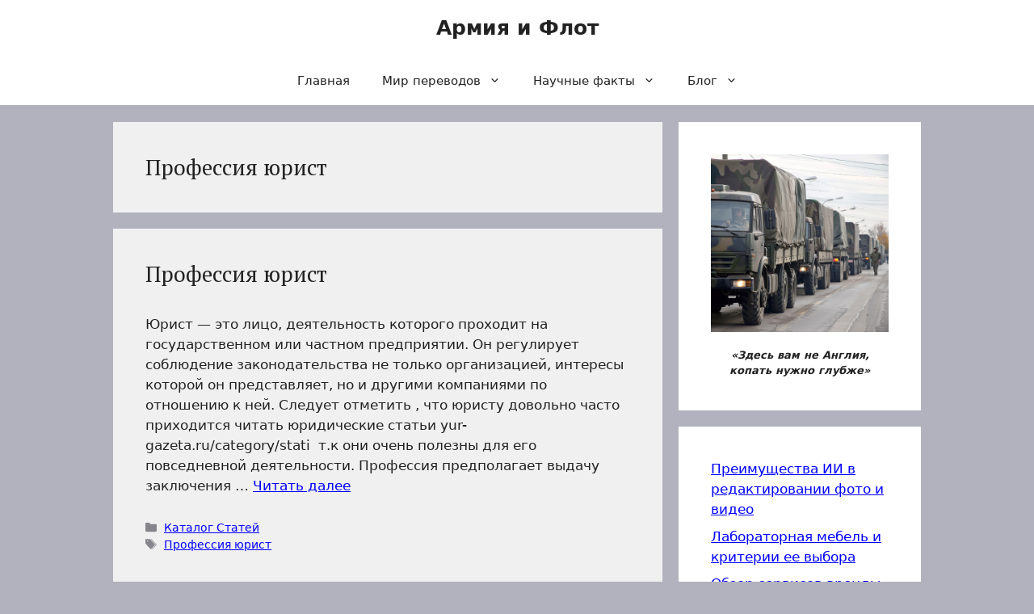

--- FILE ---
content_type: text/html; charset=UTF-8
request_url: https://dom.tula.su/tag/professiya-yurist/
body_size: 15359
content:
<!DOCTYPE html>
<html lang="ru-RU">
<head>
	<meta charset="UTF-8">
	<meta name='robots' content='noindex, follow' />
<meta name="viewport" content="width=device-width, initial-scale=1">
	<!-- This site is optimized with the Yoast SEO plugin v26.7 - https://yoast.com/wordpress/plugins/seo/ -->
	<title>Архивы Профессия юрист &#8212; Армия и Флот</title>
	<meta property="og:locale" content="ru_RU" />
	<meta property="og:type" content="article" />
	<meta property="og:title" content="Архивы Профессия юрист &#8212; Армия и Флот" />
	<meta property="og:url" content="https://dom.tula.su/tag/professiya-yurist/" />
	<meta property="og:site_name" content="Армия и Флот" />
	<meta name="twitter:card" content="summary_large_image" />
	<meta name="twitter:site" content="@putin_ww" />
	<script type="application/ld+json" class="yoast-schema-graph">{"@context":"https://schema.org","@graph":[{"@type":"CollectionPage","@id":"https://dom.tula.su/tag/professiya-yurist/","url":"https://dom.tula.su/tag/professiya-yurist/","name":"Архивы Профессия юрист &#8212; Армия и Флот","isPartOf":{"@id":"https://dom.tula.su/#website"},"breadcrumb":{"@id":"https://dom.tula.su/tag/professiya-yurist/#breadcrumb"},"inLanguage":"ru-RU"},{"@type":"BreadcrumbList","@id":"https://dom.tula.su/tag/professiya-yurist/#breadcrumb","itemListElement":[{"@type":"ListItem","position":1,"name":"Главная страница","item":"https://dom.tula.su/"},{"@type":"ListItem","position":2,"name":"Профессия юрист"}]},{"@type":"WebSite","@id":"https://dom.tula.su/#website","url":"https://dom.tula.su/","name":"Армия и Флот","description":"Военное обозрение","potentialAction":[{"@type":"SearchAction","target":{"@type":"EntryPoint","urlTemplate":"https://dom.tula.su/?s={search_term_string}"},"query-input":{"@type":"PropertyValueSpecification","valueRequired":true,"valueName":"search_term_string"}}],"inLanguage":"ru-RU"}]}</script>
	<!-- / Yoast SEO plugin. -->


<link href='https://fonts.gstatic.com' crossorigin rel='preconnect' />
<link href='https://fonts.googleapis.com' crossorigin rel='preconnect' />
<link rel="alternate" type="application/rss+xml" title="Армия и Флот &raquo; Лента" href="https://dom.tula.su/feed/" />
<link rel="alternate" type="application/rss+xml" title="Армия и Флот &raquo; Лента комментариев" href="https://dom.tula.su/comments/feed/" />
<link rel="alternate" type="application/rss+xml" title="Армия и Флот &raquo; Лента метки Профессия юрист" href="https://dom.tula.su/tag/professiya-yurist/feed/" />
<style id='wp-img-auto-sizes-contain-inline-css'>
img:is([sizes=auto i],[sizes^="auto," i]){contain-intrinsic-size:3000px 1500px}
/*# sourceURL=wp-img-auto-sizes-contain-inline-css */
</style>
<style id='wp-emoji-styles-inline-css'>

	img.wp-smiley, img.emoji {
		display: inline !important;
		border: none !important;
		box-shadow: none !important;
		height: 1em !important;
		width: 1em !important;
		margin: 0 0.07em !important;
		vertical-align: -0.1em !important;
		background: none !important;
		padding: 0 !important;
	}
/*# sourceURL=wp-emoji-styles-inline-css */
</style>
<style id='wp-block-library-inline-css'>
:root{--wp-block-synced-color:#7a00df;--wp-block-synced-color--rgb:122,0,223;--wp-bound-block-color:var(--wp-block-synced-color);--wp-editor-canvas-background:#ddd;--wp-admin-theme-color:#007cba;--wp-admin-theme-color--rgb:0,124,186;--wp-admin-theme-color-darker-10:#006ba1;--wp-admin-theme-color-darker-10--rgb:0,107,160.5;--wp-admin-theme-color-darker-20:#005a87;--wp-admin-theme-color-darker-20--rgb:0,90,135;--wp-admin-border-width-focus:2px}@media (min-resolution:192dpi){:root{--wp-admin-border-width-focus:1.5px}}.wp-element-button{cursor:pointer}:root .has-very-light-gray-background-color{background-color:#eee}:root .has-very-dark-gray-background-color{background-color:#313131}:root .has-very-light-gray-color{color:#eee}:root .has-very-dark-gray-color{color:#313131}:root .has-vivid-green-cyan-to-vivid-cyan-blue-gradient-background{background:linear-gradient(135deg,#00d084,#0693e3)}:root .has-purple-crush-gradient-background{background:linear-gradient(135deg,#34e2e4,#4721fb 50%,#ab1dfe)}:root .has-hazy-dawn-gradient-background{background:linear-gradient(135deg,#faaca8,#dad0ec)}:root .has-subdued-olive-gradient-background{background:linear-gradient(135deg,#fafae1,#67a671)}:root .has-atomic-cream-gradient-background{background:linear-gradient(135deg,#fdd79a,#004a59)}:root .has-nightshade-gradient-background{background:linear-gradient(135deg,#330968,#31cdcf)}:root .has-midnight-gradient-background{background:linear-gradient(135deg,#020381,#2874fc)}:root{--wp--preset--font-size--normal:16px;--wp--preset--font-size--huge:42px}.has-regular-font-size{font-size:1em}.has-larger-font-size{font-size:2.625em}.has-normal-font-size{font-size:var(--wp--preset--font-size--normal)}.has-huge-font-size{font-size:var(--wp--preset--font-size--huge)}.has-text-align-center{text-align:center}.has-text-align-left{text-align:left}.has-text-align-right{text-align:right}.has-fit-text{white-space:nowrap!important}#end-resizable-editor-section{display:none}.aligncenter{clear:both}.items-justified-left{justify-content:flex-start}.items-justified-center{justify-content:center}.items-justified-right{justify-content:flex-end}.items-justified-space-between{justify-content:space-between}.screen-reader-text{border:0;clip-path:inset(50%);height:1px;margin:-1px;overflow:hidden;padding:0;position:absolute;width:1px;word-wrap:normal!important}.screen-reader-text:focus{background-color:#ddd;clip-path:none;color:#444;display:block;font-size:1em;height:auto;left:5px;line-height:normal;padding:15px 23px 14px;text-decoration:none;top:5px;width:auto;z-index:100000}html :where(.has-border-color){border-style:solid}html :where([style*=border-top-color]){border-top-style:solid}html :where([style*=border-right-color]){border-right-style:solid}html :where([style*=border-bottom-color]){border-bottom-style:solid}html :where([style*=border-left-color]){border-left-style:solid}html :where([style*=border-width]){border-style:solid}html :where([style*=border-top-width]){border-top-style:solid}html :where([style*=border-right-width]){border-right-style:solid}html :where([style*=border-bottom-width]){border-bottom-style:solid}html :where([style*=border-left-width]){border-left-style:solid}html :where(img[class*=wp-image-]){height:auto;max-width:100%}:where(figure){margin:0 0 1em}html :where(.is-position-sticky){--wp-admin--admin-bar--position-offset:var(--wp-admin--admin-bar--height,0px)}@media screen and (max-width:600px){html :where(.is-position-sticky){--wp-admin--admin-bar--position-offset:0px}}

/*# sourceURL=wp-block-library-inline-css */
</style><style id='wp-block-image-inline-css'>
.wp-block-image>a,.wp-block-image>figure>a{display:inline-block}.wp-block-image img{box-sizing:border-box;height:auto;max-width:100%;vertical-align:bottom}@media not (prefers-reduced-motion){.wp-block-image img.hide{visibility:hidden}.wp-block-image img.show{animation:show-content-image .4s}}.wp-block-image[style*=border-radius] img,.wp-block-image[style*=border-radius]>a{border-radius:inherit}.wp-block-image.has-custom-border img{box-sizing:border-box}.wp-block-image.aligncenter{text-align:center}.wp-block-image.alignfull>a,.wp-block-image.alignwide>a{width:100%}.wp-block-image.alignfull img,.wp-block-image.alignwide img{height:auto;width:100%}.wp-block-image .aligncenter,.wp-block-image .alignleft,.wp-block-image .alignright,.wp-block-image.aligncenter,.wp-block-image.alignleft,.wp-block-image.alignright{display:table}.wp-block-image .aligncenter>figcaption,.wp-block-image .alignleft>figcaption,.wp-block-image .alignright>figcaption,.wp-block-image.aligncenter>figcaption,.wp-block-image.alignleft>figcaption,.wp-block-image.alignright>figcaption{caption-side:bottom;display:table-caption}.wp-block-image .alignleft{float:left;margin:.5em 1em .5em 0}.wp-block-image .alignright{float:right;margin:.5em 0 .5em 1em}.wp-block-image .aligncenter{margin-left:auto;margin-right:auto}.wp-block-image :where(figcaption){margin-bottom:1em;margin-top:.5em}.wp-block-image.is-style-circle-mask img{border-radius:9999px}@supports ((-webkit-mask-image:none) or (mask-image:none)) or (-webkit-mask-image:none){.wp-block-image.is-style-circle-mask img{border-radius:0;-webkit-mask-image:url('data:image/svg+xml;utf8,<svg viewBox="0 0 100 100" xmlns="http://www.w3.org/2000/svg"><circle cx="50" cy="50" r="50"/></svg>');mask-image:url('data:image/svg+xml;utf8,<svg viewBox="0 0 100 100" xmlns="http://www.w3.org/2000/svg"><circle cx="50" cy="50" r="50"/></svg>');mask-mode:alpha;-webkit-mask-position:center;mask-position:center;-webkit-mask-repeat:no-repeat;mask-repeat:no-repeat;-webkit-mask-size:contain;mask-size:contain}}:root :where(.wp-block-image.is-style-rounded img,.wp-block-image .is-style-rounded img){border-radius:9999px}.wp-block-image figure{margin:0}.wp-lightbox-container{display:flex;flex-direction:column;position:relative}.wp-lightbox-container img{cursor:zoom-in}.wp-lightbox-container img:hover+button{opacity:1}.wp-lightbox-container button{align-items:center;backdrop-filter:blur(16px) saturate(180%);background-color:#5a5a5a40;border:none;border-radius:4px;cursor:zoom-in;display:flex;height:20px;justify-content:center;opacity:0;padding:0;position:absolute;right:16px;text-align:center;top:16px;width:20px;z-index:100}@media not (prefers-reduced-motion){.wp-lightbox-container button{transition:opacity .2s ease}}.wp-lightbox-container button:focus-visible{outline:3px auto #5a5a5a40;outline:3px auto -webkit-focus-ring-color;outline-offset:3px}.wp-lightbox-container button:hover{cursor:pointer;opacity:1}.wp-lightbox-container button:focus{opacity:1}.wp-lightbox-container button:focus,.wp-lightbox-container button:hover,.wp-lightbox-container button:not(:hover):not(:active):not(.has-background){background-color:#5a5a5a40;border:none}.wp-lightbox-overlay{box-sizing:border-box;cursor:zoom-out;height:100vh;left:0;overflow:hidden;position:fixed;top:0;visibility:hidden;width:100%;z-index:100000}.wp-lightbox-overlay .close-button{align-items:center;cursor:pointer;display:flex;justify-content:center;min-height:40px;min-width:40px;padding:0;position:absolute;right:calc(env(safe-area-inset-right) + 16px);top:calc(env(safe-area-inset-top) + 16px);z-index:5000000}.wp-lightbox-overlay .close-button:focus,.wp-lightbox-overlay .close-button:hover,.wp-lightbox-overlay .close-button:not(:hover):not(:active):not(.has-background){background:none;border:none}.wp-lightbox-overlay .lightbox-image-container{height:var(--wp--lightbox-container-height);left:50%;overflow:hidden;position:absolute;top:50%;transform:translate(-50%,-50%);transform-origin:top left;width:var(--wp--lightbox-container-width);z-index:9999999999}.wp-lightbox-overlay .wp-block-image{align-items:center;box-sizing:border-box;display:flex;height:100%;justify-content:center;margin:0;position:relative;transform-origin:0 0;width:100%;z-index:3000000}.wp-lightbox-overlay .wp-block-image img{height:var(--wp--lightbox-image-height);min-height:var(--wp--lightbox-image-height);min-width:var(--wp--lightbox-image-width);width:var(--wp--lightbox-image-width)}.wp-lightbox-overlay .wp-block-image figcaption{display:none}.wp-lightbox-overlay button{background:none;border:none}.wp-lightbox-overlay .scrim{background-color:#fff;height:100%;opacity:.9;position:absolute;width:100%;z-index:2000000}.wp-lightbox-overlay.active{visibility:visible}@media not (prefers-reduced-motion){.wp-lightbox-overlay.active{animation:turn-on-visibility .25s both}.wp-lightbox-overlay.active img{animation:turn-on-visibility .35s both}.wp-lightbox-overlay.show-closing-animation:not(.active){animation:turn-off-visibility .35s both}.wp-lightbox-overlay.show-closing-animation:not(.active) img{animation:turn-off-visibility .25s both}.wp-lightbox-overlay.zoom.active{animation:none;opacity:1;visibility:visible}.wp-lightbox-overlay.zoom.active .lightbox-image-container{animation:lightbox-zoom-in .4s}.wp-lightbox-overlay.zoom.active .lightbox-image-container img{animation:none}.wp-lightbox-overlay.zoom.active .scrim{animation:turn-on-visibility .4s forwards}.wp-lightbox-overlay.zoom.show-closing-animation:not(.active){animation:none}.wp-lightbox-overlay.zoom.show-closing-animation:not(.active) .lightbox-image-container{animation:lightbox-zoom-out .4s}.wp-lightbox-overlay.zoom.show-closing-animation:not(.active) .lightbox-image-container img{animation:none}.wp-lightbox-overlay.zoom.show-closing-animation:not(.active) .scrim{animation:turn-off-visibility .4s forwards}}@keyframes show-content-image{0%{visibility:hidden}99%{visibility:hidden}to{visibility:visible}}@keyframes turn-on-visibility{0%{opacity:0}to{opacity:1}}@keyframes turn-off-visibility{0%{opacity:1;visibility:visible}99%{opacity:0;visibility:visible}to{opacity:0;visibility:hidden}}@keyframes lightbox-zoom-in{0%{transform:translate(calc((-100vw + var(--wp--lightbox-scrollbar-width))/2 + var(--wp--lightbox-initial-left-position)),calc(-50vh + var(--wp--lightbox-initial-top-position))) scale(var(--wp--lightbox-scale))}to{transform:translate(-50%,-50%) scale(1)}}@keyframes lightbox-zoom-out{0%{transform:translate(-50%,-50%) scale(1);visibility:visible}99%{visibility:visible}to{transform:translate(calc((-100vw + var(--wp--lightbox-scrollbar-width))/2 + var(--wp--lightbox-initial-left-position)),calc(-50vh + var(--wp--lightbox-initial-top-position))) scale(var(--wp--lightbox-scale));visibility:hidden}}
/*# sourceURL=https://dom.tula.su/wp-includes/blocks/image/style.min.css */
</style>
<style id='wp-block-latest-posts-inline-css'>
.wp-block-latest-posts{box-sizing:border-box}.wp-block-latest-posts.alignleft{margin-right:2em}.wp-block-latest-posts.alignright{margin-left:2em}.wp-block-latest-posts.wp-block-latest-posts__list{list-style:none}.wp-block-latest-posts.wp-block-latest-posts__list li{clear:both;overflow-wrap:break-word}.wp-block-latest-posts.is-grid{display:flex;flex-wrap:wrap}.wp-block-latest-posts.is-grid li{margin:0 1.25em 1.25em 0;width:100%}@media (min-width:600px){.wp-block-latest-posts.columns-2 li{width:calc(50% - .625em)}.wp-block-latest-posts.columns-2 li:nth-child(2n){margin-right:0}.wp-block-latest-posts.columns-3 li{width:calc(33.33333% - .83333em)}.wp-block-latest-posts.columns-3 li:nth-child(3n){margin-right:0}.wp-block-latest-posts.columns-4 li{width:calc(25% - .9375em)}.wp-block-latest-posts.columns-4 li:nth-child(4n){margin-right:0}.wp-block-latest-posts.columns-5 li{width:calc(20% - 1em)}.wp-block-latest-posts.columns-5 li:nth-child(5n){margin-right:0}.wp-block-latest-posts.columns-6 li{width:calc(16.66667% - 1.04167em)}.wp-block-latest-posts.columns-6 li:nth-child(6n){margin-right:0}}:root :where(.wp-block-latest-posts.is-grid){padding:0}:root :where(.wp-block-latest-posts.wp-block-latest-posts__list){padding-left:0}.wp-block-latest-posts__post-author,.wp-block-latest-posts__post-date{display:block;font-size:.8125em}.wp-block-latest-posts__post-excerpt,.wp-block-latest-posts__post-full-content{margin-bottom:1em;margin-top:.5em}.wp-block-latest-posts__featured-image a{display:inline-block}.wp-block-latest-posts__featured-image img{height:auto;max-width:100%;width:auto}.wp-block-latest-posts__featured-image.alignleft{float:left;margin-right:1em}.wp-block-latest-posts__featured-image.alignright{float:right;margin-left:1em}.wp-block-latest-posts__featured-image.aligncenter{margin-bottom:1em;text-align:center}
/*# sourceURL=https://dom.tula.su/wp-includes/blocks/latest-posts/style.min.css */
</style>
<style id='wp-block-preformatted-inline-css'>
.wp-block-preformatted{box-sizing:border-box;white-space:pre-wrap}:where(.wp-block-preformatted.has-background){padding:1.25em 2.375em}
/*# sourceURL=https://dom.tula.su/wp-includes/blocks/preformatted/style.min.css */
</style>
<style id='global-styles-inline-css'>
:root{--wp--preset--aspect-ratio--square: 1;--wp--preset--aspect-ratio--4-3: 4/3;--wp--preset--aspect-ratio--3-4: 3/4;--wp--preset--aspect-ratio--3-2: 3/2;--wp--preset--aspect-ratio--2-3: 2/3;--wp--preset--aspect-ratio--16-9: 16/9;--wp--preset--aspect-ratio--9-16: 9/16;--wp--preset--color--black: #000000;--wp--preset--color--cyan-bluish-gray: #abb8c3;--wp--preset--color--white: #ffffff;--wp--preset--color--pale-pink: #f78da7;--wp--preset--color--vivid-red: #cf2e2e;--wp--preset--color--luminous-vivid-orange: #ff6900;--wp--preset--color--luminous-vivid-amber: #fcb900;--wp--preset--color--light-green-cyan: #7bdcb5;--wp--preset--color--vivid-green-cyan: #00d084;--wp--preset--color--pale-cyan-blue: #8ed1fc;--wp--preset--color--vivid-cyan-blue: #0693e3;--wp--preset--color--vivid-purple: #9b51e0;--wp--preset--color--contrast: var(--contrast);--wp--preset--color--contrast-2: var(--contrast-2);--wp--preset--color--contrast-3: var(--contrast-3);--wp--preset--color--base: var(--base);--wp--preset--color--base-2: var(--base-2);--wp--preset--color--base-3: var(--base-3);--wp--preset--color--accent: var(--accent);--wp--preset--gradient--vivid-cyan-blue-to-vivid-purple: linear-gradient(135deg,rgb(6,147,227) 0%,rgb(155,81,224) 100%);--wp--preset--gradient--light-green-cyan-to-vivid-green-cyan: linear-gradient(135deg,rgb(122,220,180) 0%,rgb(0,208,130) 100%);--wp--preset--gradient--luminous-vivid-amber-to-luminous-vivid-orange: linear-gradient(135deg,rgb(252,185,0) 0%,rgb(255,105,0) 100%);--wp--preset--gradient--luminous-vivid-orange-to-vivid-red: linear-gradient(135deg,rgb(255,105,0) 0%,rgb(207,46,46) 100%);--wp--preset--gradient--very-light-gray-to-cyan-bluish-gray: linear-gradient(135deg,rgb(238,238,238) 0%,rgb(169,184,195) 100%);--wp--preset--gradient--cool-to-warm-spectrum: linear-gradient(135deg,rgb(74,234,220) 0%,rgb(151,120,209) 20%,rgb(207,42,186) 40%,rgb(238,44,130) 60%,rgb(251,105,98) 80%,rgb(254,248,76) 100%);--wp--preset--gradient--blush-light-purple: linear-gradient(135deg,rgb(255,206,236) 0%,rgb(152,150,240) 100%);--wp--preset--gradient--blush-bordeaux: linear-gradient(135deg,rgb(254,205,165) 0%,rgb(254,45,45) 50%,rgb(107,0,62) 100%);--wp--preset--gradient--luminous-dusk: linear-gradient(135deg,rgb(255,203,112) 0%,rgb(199,81,192) 50%,rgb(65,88,208) 100%);--wp--preset--gradient--pale-ocean: linear-gradient(135deg,rgb(255,245,203) 0%,rgb(182,227,212) 50%,rgb(51,167,181) 100%);--wp--preset--gradient--electric-grass: linear-gradient(135deg,rgb(202,248,128) 0%,rgb(113,206,126) 100%);--wp--preset--gradient--midnight: linear-gradient(135deg,rgb(2,3,129) 0%,rgb(40,116,252) 100%);--wp--preset--font-size--small: 13px;--wp--preset--font-size--medium: 20px;--wp--preset--font-size--large: 36px;--wp--preset--font-size--x-large: 42px;--wp--preset--spacing--20: 0.44rem;--wp--preset--spacing--30: 0.67rem;--wp--preset--spacing--40: 1rem;--wp--preset--spacing--50: 1.5rem;--wp--preset--spacing--60: 2.25rem;--wp--preset--spacing--70: 3.38rem;--wp--preset--spacing--80: 5.06rem;--wp--preset--shadow--natural: 6px 6px 9px rgba(0, 0, 0, 0.2);--wp--preset--shadow--deep: 12px 12px 50px rgba(0, 0, 0, 0.4);--wp--preset--shadow--sharp: 6px 6px 0px rgba(0, 0, 0, 0.2);--wp--preset--shadow--outlined: 6px 6px 0px -3px rgb(255, 255, 255), 6px 6px rgb(0, 0, 0);--wp--preset--shadow--crisp: 6px 6px 0px rgb(0, 0, 0);}:where(.is-layout-flex){gap: 0.5em;}:where(.is-layout-grid){gap: 0.5em;}body .is-layout-flex{display: flex;}.is-layout-flex{flex-wrap: wrap;align-items: center;}.is-layout-flex > :is(*, div){margin: 0;}body .is-layout-grid{display: grid;}.is-layout-grid > :is(*, div){margin: 0;}:where(.wp-block-columns.is-layout-flex){gap: 2em;}:where(.wp-block-columns.is-layout-grid){gap: 2em;}:where(.wp-block-post-template.is-layout-flex){gap: 1.25em;}:where(.wp-block-post-template.is-layout-grid){gap: 1.25em;}.has-black-color{color: var(--wp--preset--color--black) !important;}.has-cyan-bluish-gray-color{color: var(--wp--preset--color--cyan-bluish-gray) !important;}.has-white-color{color: var(--wp--preset--color--white) !important;}.has-pale-pink-color{color: var(--wp--preset--color--pale-pink) !important;}.has-vivid-red-color{color: var(--wp--preset--color--vivid-red) !important;}.has-luminous-vivid-orange-color{color: var(--wp--preset--color--luminous-vivid-orange) !important;}.has-luminous-vivid-amber-color{color: var(--wp--preset--color--luminous-vivid-amber) !important;}.has-light-green-cyan-color{color: var(--wp--preset--color--light-green-cyan) !important;}.has-vivid-green-cyan-color{color: var(--wp--preset--color--vivid-green-cyan) !important;}.has-pale-cyan-blue-color{color: var(--wp--preset--color--pale-cyan-blue) !important;}.has-vivid-cyan-blue-color{color: var(--wp--preset--color--vivid-cyan-blue) !important;}.has-vivid-purple-color{color: var(--wp--preset--color--vivid-purple) !important;}.has-black-background-color{background-color: var(--wp--preset--color--black) !important;}.has-cyan-bluish-gray-background-color{background-color: var(--wp--preset--color--cyan-bluish-gray) !important;}.has-white-background-color{background-color: var(--wp--preset--color--white) !important;}.has-pale-pink-background-color{background-color: var(--wp--preset--color--pale-pink) !important;}.has-vivid-red-background-color{background-color: var(--wp--preset--color--vivid-red) !important;}.has-luminous-vivid-orange-background-color{background-color: var(--wp--preset--color--luminous-vivid-orange) !important;}.has-luminous-vivid-amber-background-color{background-color: var(--wp--preset--color--luminous-vivid-amber) !important;}.has-light-green-cyan-background-color{background-color: var(--wp--preset--color--light-green-cyan) !important;}.has-vivid-green-cyan-background-color{background-color: var(--wp--preset--color--vivid-green-cyan) !important;}.has-pale-cyan-blue-background-color{background-color: var(--wp--preset--color--pale-cyan-blue) !important;}.has-vivid-cyan-blue-background-color{background-color: var(--wp--preset--color--vivid-cyan-blue) !important;}.has-vivid-purple-background-color{background-color: var(--wp--preset--color--vivid-purple) !important;}.has-black-border-color{border-color: var(--wp--preset--color--black) !important;}.has-cyan-bluish-gray-border-color{border-color: var(--wp--preset--color--cyan-bluish-gray) !important;}.has-white-border-color{border-color: var(--wp--preset--color--white) !important;}.has-pale-pink-border-color{border-color: var(--wp--preset--color--pale-pink) !important;}.has-vivid-red-border-color{border-color: var(--wp--preset--color--vivid-red) !important;}.has-luminous-vivid-orange-border-color{border-color: var(--wp--preset--color--luminous-vivid-orange) !important;}.has-luminous-vivid-amber-border-color{border-color: var(--wp--preset--color--luminous-vivid-amber) !important;}.has-light-green-cyan-border-color{border-color: var(--wp--preset--color--light-green-cyan) !important;}.has-vivid-green-cyan-border-color{border-color: var(--wp--preset--color--vivid-green-cyan) !important;}.has-pale-cyan-blue-border-color{border-color: var(--wp--preset--color--pale-cyan-blue) !important;}.has-vivid-cyan-blue-border-color{border-color: var(--wp--preset--color--vivid-cyan-blue) !important;}.has-vivid-purple-border-color{border-color: var(--wp--preset--color--vivid-purple) !important;}.has-vivid-cyan-blue-to-vivid-purple-gradient-background{background: var(--wp--preset--gradient--vivid-cyan-blue-to-vivid-purple) !important;}.has-light-green-cyan-to-vivid-green-cyan-gradient-background{background: var(--wp--preset--gradient--light-green-cyan-to-vivid-green-cyan) !important;}.has-luminous-vivid-amber-to-luminous-vivid-orange-gradient-background{background: var(--wp--preset--gradient--luminous-vivid-amber-to-luminous-vivid-orange) !important;}.has-luminous-vivid-orange-to-vivid-red-gradient-background{background: var(--wp--preset--gradient--luminous-vivid-orange-to-vivid-red) !important;}.has-very-light-gray-to-cyan-bluish-gray-gradient-background{background: var(--wp--preset--gradient--very-light-gray-to-cyan-bluish-gray) !important;}.has-cool-to-warm-spectrum-gradient-background{background: var(--wp--preset--gradient--cool-to-warm-spectrum) !important;}.has-blush-light-purple-gradient-background{background: var(--wp--preset--gradient--blush-light-purple) !important;}.has-blush-bordeaux-gradient-background{background: var(--wp--preset--gradient--blush-bordeaux) !important;}.has-luminous-dusk-gradient-background{background: var(--wp--preset--gradient--luminous-dusk) !important;}.has-pale-ocean-gradient-background{background: var(--wp--preset--gradient--pale-ocean) !important;}.has-electric-grass-gradient-background{background: var(--wp--preset--gradient--electric-grass) !important;}.has-midnight-gradient-background{background: var(--wp--preset--gradient--midnight) !important;}.has-small-font-size{font-size: var(--wp--preset--font-size--small) !important;}.has-medium-font-size{font-size: var(--wp--preset--font-size--medium) !important;}.has-large-font-size{font-size: var(--wp--preset--font-size--large) !important;}.has-x-large-font-size{font-size: var(--wp--preset--font-size--x-large) !important;}
/*# sourceURL=global-styles-inline-css */
</style>

<style id='classic-theme-styles-inline-css'>
/*! This file is auto-generated */
.wp-block-button__link{color:#fff;background-color:#32373c;border-radius:9999px;box-shadow:none;text-decoration:none;padding:calc(.667em + 2px) calc(1.333em + 2px);font-size:1.125em}.wp-block-file__button{background:#32373c;color:#fff;text-decoration:none}
/*# sourceURL=/wp-includes/css/classic-themes.min.css */
</style>
<link rel='stylesheet' id='generate-widget-areas-css' href='https://dom.tula.su/wp-content/themes/generatepress/assets/css/components/widget-areas.min.css?ver=3.6.1' media='all' />
<link rel='stylesheet' id='generate-style-css' href='https://dom.tula.su/wp-content/themes/generatepress/assets/css/main.min.css?ver=3.6.1' media='all' />
<style id='generate-style-inline-css'>
body{background-color:var(--contrast-3);color:var(--contrast);}a{color:#0000FF;}a{text-decoration:underline;}.entry-title a, .site-branding a, a.button, .wp-block-button__link, .main-navigation a{text-decoration:none;}a:hover, a:focus, a:active{color:#da0d0d;}.grid-container{max-width:1000px;}.wp-block-group__inner-container{max-width:1000px;margin-left:auto;margin-right:auto;}.generate-back-to-top{font-size:20px;border-radius:3px;position:fixed;bottom:30px;right:30px;line-height:40px;width:40px;text-align:center;z-index:10;transition:opacity 300ms ease-in-out;opacity:0.1;transform:translateY(1000px);}.generate-back-to-top__show{opacity:1;transform:translateY(0);}:root{--contrast:#222222;--contrast-2:#575760;--contrast-3:#b2b2be;--base:#f0f0f0;--base-2:#f7f8f9;--base-3:#ffffff;--accent:#1e73be;}:root .has-contrast-color{color:var(--contrast);}:root .has-contrast-background-color{background-color:var(--contrast);}:root .has-contrast-2-color{color:var(--contrast-2);}:root .has-contrast-2-background-color{background-color:var(--contrast-2);}:root .has-contrast-3-color{color:var(--contrast-3);}:root .has-contrast-3-background-color{background-color:var(--contrast-3);}:root .has-base-color{color:var(--base);}:root .has-base-background-color{background-color:var(--base);}:root .has-base-2-color{color:var(--base-2);}:root .has-base-2-background-color{background-color:var(--base-2);}:root .has-base-3-color{color:var(--base-3);}:root .has-base-3-background-color{background-color:var(--base-3);}:root .has-accent-color{color:var(--accent);}:root .has-accent-background-color{background-color:var(--accent);}h1, h2, h3, h4, h5, h6{font-family:PT Serif, serif;font-size:27px;}.top-bar{background-color:#636363;color:#ffffff;}.top-bar a{color:#ffffff;}.top-bar a:hover{color:#303030;}.site-header{background-color:var(--base-3);}.main-title a,.main-title a:hover{color:var(--contrast);}.site-description{color:var(--contrast-2);}.mobile-menu-control-wrapper .menu-toggle,.mobile-menu-control-wrapper .menu-toggle:hover,.mobile-menu-control-wrapper .menu-toggle:focus,.has-inline-mobile-toggle #site-navigation.toggled{background-color:rgba(0, 0, 0, 0.02);}.main-navigation,.main-navigation ul ul{background-color:var(--base-3);}.main-navigation .main-nav ul li a, .main-navigation .menu-toggle, .main-navigation .menu-bar-items{color:var(--contrast);}.main-navigation .main-nav ul li:not([class*="current-menu-"]):hover > a, .main-navigation .main-nav ul li:not([class*="current-menu-"]):focus > a, .main-navigation .main-nav ul li.sfHover:not([class*="current-menu-"]) > a, .main-navigation .menu-bar-item:hover > a, .main-navigation .menu-bar-item.sfHover > a{color:var(--accent);}button.menu-toggle:hover,button.menu-toggle:focus{color:var(--contrast);}.main-navigation .main-nav ul li[class*="current-menu-"] > a{color:var(--accent);}.navigation-search input[type="search"],.navigation-search input[type="search"]:active, .navigation-search input[type="search"]:focus, .main-navigation .main-nav ul li.search-item.active > a, .main-navigation .menu-bar-items .search-item.active > a{color:var(--accent);}.main-navigation ul ul{background-color:var(--base);}.separate-containers .inside-article, .separate-containers .comments-area, .separate-containers .page-header, .one-container .container, .separate-containers .paging-navigation, .inside-page-header{background-color:var(--base);}.entry-title a{color:var(--contrast);}.entry-title a:hover{color:var(--contrast-2);}.entry-meta{color:var(--contrast-2);}.sidebar .widget{background-color:var(--base-3);}.footer-widgets{background-color:var(--base-3);}.site-info{background-color:var(--base-3);}input[type="text"],input[type="email"],input[type="url"],input[type="password"],input[type="search"],input[type="tel"],input[type="number"],textarea,select{color:var(--contrast);background-color:var(--base-2);border-color:var(--base);}input[type="text"]:focus,input[type="email"]:focus,input[type="url"]:focus,input[type="password"]:focus,input[type="search"]:focus,input[type="tel"]:focus,input[type="number"]:focus,textarea:focus,select:focus{color:var(--contrast);background-color:var(--base-2);border-color:var(--contrast-3);}button,html input[type="button"],input[type="reset"],input[type="submit"],a.button,a.wp-block-button__link:not(.has-background){color:#ffffff;background-color:#55555e;}button:hover,html input[type="button"]:hover,input[type="reset"]:hover,input[type="submit"]:hover,a.button:hover,button:focus,html input[type="button"]:focus,input[type="reset"]:focus,input[type="submit"]:focus,a.button:focus,a.wp-block-button__link:not(.has-background):active,a.wp-block-button__link:not(.has-background):focus,a.wp-block-button__link:not(.has-background):hover{color:#ffffff;background-color:#3f4047;}a.generate-back-to-top{background-color:rgba( 0,0,0,0.4 );color:#ffffff;}a.generate-back-to-top:hover,a.generate-back-to-top:focus{background-color:rgba( 0,0,0,0.6 );color:#ffffff;}:root{--gp-search-modal-bg-color:var(--base-3);--gp-search-modal-text-color:var(--contrast);--gp-search-modal-overlay-bg-color:rgba(0,0,0,0.2);}@media (max-width:768px){.main-navigation .menu-bar-item:hover > a, .main-navigation .menu-bar-item.sfHover > a{background:none;color:var(--contrast);}}.nav-below-header .main-navigation .inside-navigation.grid-container, .nav-above-header .main-navigation .inside-navigation.grid-container{padding:0px 20px 0px 20px;}.site-main .wp-block-group__inner-container{padding:40px;}.separate-containers .paging-navigation{padding-top:20px;padding-bottom:20px;}.entry-content .alignwide, body:not(.no-sidebar) .entry-content .alignfull{margin-left:-40px;width:calc(100% + 80px);max-width:calc(100% + 80px);}.rtl .menu-item-has-children .dropdown-menu-toggle{padding-left:20px;}.rtl .main-navigation .main-nav ul li.menu-item-has-children > a{padding-right:20px;}@media (max-width:768px){.separate-containers .inside-article, .separate-containers .comments-area, .separate-containers .page-header, .separate-containers .paging-navigation, .one-container .site-content, .inside-page-header{padding:30px;}.site-main .wp-block-group__inner-container{padding:30px;}.inside-top-bar{padding-right:30px;padding-left:30px;}.inside-header{padding-right:30px;padding-left:30px;}.widget-area .widget{padding-top:30px;padding-right:30px;padding-bottom:30px;padding-left:30px;}.footer-widgets-container{padding-top:30px;padding-right:30px;padding-bottom:30px;padding-left:30px;}.inside-site-info{padding-right:30px;padding-left:30px;}.entry-content .alignwide, body:not(.no-sidebar) .entry-content .alignfull{margin-left:-30px;width:calc(100% + 60px);max-width:calc(100% + 60px);}.one-container .site-main .paging-navigation{margin-bottom:20px;}}/* End cached CSS */.is-right-sidebar{width:30%;}.is-left-sidebar{width:30%;}.site-content .content-area{width:70%;}@media (max-width:768px){.main-navigation .menu-toggle,.sidebar-nav-mobile:not(#sticky-placeholder){display:block;}.main-navigation ul,.gen-sidebar-nav,.main-navigation:not(.slideout-navigation):not(.toggled) .main-nav > ul,.has-inline-mobile-toggle #site-navigation .inside-navigation > *:not(.navigation-search):not(.main-nav){display:none;}.nav-align-right .inside-navigation,.nav-align-center .inside-navigation{justify-content:space-between;}}
/*# sourceURL=generate-style-inline-css */
</style>
<link rel='stylesheet' id='generate-google-fonts-css' href='https://fonts.googleapis.com/css?family=PT+Serif%3Aregular%2Citalic%2C700%2C700italic&#038;display=auto&#038;ver=3.6.1' media='all' />
<script src="https://dom.tula.su/wp-includes/js/jquery/jquery.min.js?ver=3.7.1" id="jquery-core-js"></script>
<script src="https://dom.tula.su/wp-includes/js/jquery/jquery-migrate.min.js?ver=3.4.1" id="jquery-migrate-js"></script>
<link rel="https://api.w.org/" href="https://dom.tula.su/wp-json/" /><link rel="alternate" title="JSON" type="application/json" href="https://dom.tula.su/wp-json/wp/v2/tags/1194" /><link rel="EditURI" type="application/rsd+xml" title="RSD" href="https://dom.tula.su/xmlrpc.php?rsd" />
<meta name="generator" content="WordPress 6.9" />
<meta name="yandex-verification" content="336d16ee06b36d85" />

<meta name="google-site-verification" content="PgSeUuUPaihxfguFxIMNFKe7_d7prQ764J7-Id-fd-0" />
<meta name="google-site-verification" content="ZijxVaBidF1cBpRXOkgbzRNn7WLUWgXM9HkWFQ_gVM8" />
<meta name="google-site-verification" content="fxnN-dWz-oaogZNK5MbEbRoSCmasE4Zi2qT6ldUUz28" />
<meta name="google-site-verification" content="Vdpbkv5kOQRNUqnr_82Mto79CrGCu3cbz7XVKnUg0Po" />
<meta name="google-site-verification" content="aY53mqBDAvlwbPZw2MU9g6phQ3j9YpcRR1UknQM6Kno" />
<meta name="google-site-verification" content="Svr0dYdhql2AdvSqClfjJUW09Gxh33BOoUKKBpl-EOo" />
<meta name="google-site-verification" content="1j47Z72e-p6n9cdhcJWeZkWIbxGk2hB8bPqsezaQsGY" />
<meta name="google-site-verification" content="bbxP1AktSxf4eM1O1lQsv0MgMg09RS0b4AQBWMioT4c" />
<meta name="google-site-verification" content="AwnQO3sf-vanbHPO6pgb-a-k1sJXY21N-o24IPbX60E" />
<style>

/* CSS added by Hide Metadata Plugin */

.entry-meta .byline,
			.entry-meta .by-author,
			.entry-header .entry-meta > span.byline,
			.entry-meta .author.vcard {
				display: none;
			}
.entry-meta .posted-on,
			.entry-header .entry-meta > span.posted-on {
				display: none;
			}</style>

	<style type="text/css" media="screen">
	a#ribbon {
	position: absolute;
	top: 0px;
	right: 0px;
	display: block;
	width: 129px;
	height: 129px;
	background: transparent url("https://dom.tula.su/wp-content/plugins/nofollow-free/images/css_nofollow_badgeredright.gif") no-repeat top left;
	text-indent: -999em;
	text-decoration: none;
	z-index: 1000;
	}
	</style>
<link rel="icon" href="https://dom.tula.su/wp-content/uploads/2022/07/cropped-star__favorite__like__achievement__starred-512-32x32.webp" sizes="32x32" />
<link rel="icon" href="https://dom.tula.su/wp-content/uploads/2022/07/cropped-star__favorite__like__achievement__starred-512-192x192.webp" sizes="192x192" />
<link rel="apple-touch-icon" href="https://dom.tula.su/wp-content/uploads/2022/07/cropped-star__favorite__like__achievement__starred-512-180x180.webp" />
<meta name="msapplication-TileImage" content="https://dom.tula.su/wp-content/uploads/2022/07/cropped-star__favorite__like__achievement__starred-512-270x270.webp" />
		<style id="wp-custom-css">
			.site-info {display: none;}

img {
  margin: auto;
  display: block;
}		</style>
		</head>

<body class="archive tag tag-professiya-yurist tag-1194 wp-embed-responsive wp-theme-generatepress right-sidebar nav-below-header separate-containers header-aligned-center dropdown-hover" itemtype="https://schema.org/Blog" itemscope>
	<a class="screen-reader-text skip-link" href="#content" title="Перейти к содержимому">Перейти к содержимому</a>		<header class="site-header" id="masthead" aria-label="Сайт"  itemtype="https://schema.org/WPHeader" itemscope>
			<div class="inside-header grid-container">
				<div class="site-branding">
						<p class="main-title" itemprop="headline">
					<a href="https://dom.tula.su/" rel="home">Армия и Флот</a>
				</p>
						
					</div>			</div>
		</header>
				<nav class="main-navigation nav-align-center sub-menu-right" id="site-navigation" aria-label="Основной"  itemtype="https://schema.org/SiteNavigationElement" itemscope>
			<div class="inside-navigation grid-container">
								<button class="menu-toggle" aria-controls="primary-menu" aria-expanded="false">
					<span class="gp-icon icon-menu-bars"><svg viewBox="0 0 512 512" aria-hidden="true" xmlns="http://www.w3.org/2000/svg" width="1em" height="1em"><path d="M0 96c0-13.255 10.745-24 24-24h464c13.255 0 24 10.745 24 24s-10.745 24-24 24H24c-13.255 0-24-10.745-24-24zm0 160c0-13.255 10.745-24 24-24h464c13.255 0 24 10.745 24 24s-10.745 24-24 24H24c-13.255 0-24-10.745-24-24zm0 160c0-13.255 10.745-24 24-24h464c13.255 0 24 10.745 24 24s-10.745 24-24 24H24c-13.255 0-24-10.745-24-24z" /></svg><svg viewBox="0 0 512 512" aria-hidden="true" xmlns="http://www.w3.org/2000/svg" width="1em" height="1em"><path d="M71.029 71.029c9.373-9.372 24.569-9.372 33.942 0L256 222.059l151.029-151.03c9.373-9.372 24.569-9.372 33.942 0 9.372 9.373 9.372 24.569 0 33.942L289.941 256l151.03 151.029c9.372 9.373 9.372 24.569 0 33.942-9.373 9.372-24.569 9.372-33.942 0L256 289.941l-151.029 151.03c-9.373 9.372-24.569 9.372-33.942 0-9.372-9.373-9.372-24.569 0-33.942L222.059 256 71.029 104.971c-9.372-9.373-9.372-24.569 0-33.942z" /></svg></span><span class="mobile-menu">Меню</span>				</button>
				<div id="primary-menu" class="main-nav"><ul id="menu-xider" class=" menu sf-menu"><li id="menu-item-48" class="menu-item menu-item-type-custom menu-item-object-custom menu-item-home menu-item-48"><a href="http://dom.tula.su">Главная</a></li>
<li id="menu-item-99319" class="menu-item menu-item-type-taxonomy menu-item-object-category menu-item-has-children menu-item-99319"><a href="https://dom.tula.su/category/mir-perevodov/">Мир переводов<span role="presentation" class="dropdown-menu-toggle"><span class="gp-icon icon-arrow"><svg viewBox="0 0 330 512" aria-hidden="true" xmlns="http://www.w3.org/2000/svg" width="1em" height="1em"><path d="M305.913 197.085c0 2.266-1.133 4.815-2.833 6.514L171.087 335.593c-1.7 1.7-4.249 2.832-6.515 2.832s-4.815-1.133-6.515-2.832L26.064 203.599c-1.7-1.7-2.832-4.248-2.832-6.514s1.132-4.816 2.832-6.515l14.162-14.163c1.7-1.699 3.966-2.832 6.515-2.832 2.266 0 4.815 1.133 6.515 2.832l111.316 111.317 111.316-111.317c1.7-1.699 4.249-2.832 6.515-2.832s4.815 1.133 6.515 2.832l14.162 14.163c1.7 1.7 2.833 4.249 2.833 6.515z" /></svg></span></span></a>
<ul class="sub-menu">
	<li id="menu-item-249092" class="menu-item menu-item-type-taxonomy menu-item-object-category menu-item-249092"><a href="https://dom.tula.su/category/s-miru-po-nitke/">С миру по нитке</a></li>
</ul>
</li>
<li id="menu-item-249093" class="menu-item menu-item-type-taxonomy menu-item-object-category menu-item-has-children menu-item-249093"><a href="https://dom.tula.su/category/nauchnye-fakty/">Научные факты<span role="presentation" class="dropdown-menu-toggle"><span class="gp-icon icon-arrow"><svg viewBox="0 0 330 512" aria-hidden="true" xmlns="http://www.w3.org/2000/svg" width="1em" height="1em"><path d="M305.913 197.085c0 2.266-1.133 4.815-2.833 6.514L171.087 335.593c-1.7 1.7-4.249 2.832-6.515 2.832s-4.815-1.133-6.515-2.832L26.064 203.599c-1.7-1.7-2.832-4.248-2.832-6.514s1.132-4.816 2.832-6.515l14.162-14.163c1.7-1.699 3.966-2.832 6.515-2.832 2.266 0 4.815 1.133 6.515 2.832l111.316 111.317 111.316-111.317c1.7-1.699 4.249-2.832 6.515-2.832s4.815 1.133 6.515 2.832l14.162 14.163c1.7 1.7 2.833 4.249 2.833 6.515z" /></svg></span></span></a>
<ul class="sub-menu">
	<li id="menu-item-249094" class="menu-item menu-item-type-taxonomy menu-item-object-category menu-item-249094"><a href="https://dom.tula.su/category/eto-interesno/">Это интересно</a></li>
</ul>
</li>
<li id="menu-item-249091" class="menu-item menu-item-type-taxonomy menu-item-object-category menu-item-has-children menu-item-249091"><a href="https://dom.tula.su/category/blog/">Блог<span role="presentation" class="dropdown-menu-toggle"><span class="gp-icon icon-arrow"><svg viewBox="0 0 330 512" aria-hidden="true" xmlns="http://www.w3.org/2000/svg" width="1em" height="1em"><path d="M305.913 197.085c0 2.266-1.133 4.815-2.833 6.514L171.087 335.593c-1.7 1.7-4.249 2.832-6.515 2.832s-4.815-1.133-6.515-2.832L26.064 203.599c-1.7-1.7-2.832-4.248-2.832-6.514s1.132-4.816 2.832-6.515l14.162-14.163c1.7-1.699 3.966-2.832 6.515-2.832 2.266 0 4.815 1.133 6.515 2.832l111.316 111.317 111.316-111.317c1.7-1.699 4.249-2.832 6.515-2.832s4.815 1.133 6.515 2.832l14.162 14.163c1.7 1.7 2.833 4.249 2.833 6.515z" /></svg></span></span></a>
<ul class="sub-menu">
	<li id="menu-item-249096" class="menu-item menu-item-type-taxonomy menu-item-object-category menu-item-249096"><a href="https://dom.tula.su/category/bezopasnost/">Безопасность</a></li>
	<li id="menu-item-249097" class="menu-item menu-item-type-taxonomy menu-item-object-category menu-item-249097"><a href="https://dom.tula.su/category/obshhestvo/">Общество</a></li>
</ul>
</li>
</ul></div>			</div>
		</nav>
		
	<div class="site grid-container container hfeed" id="page">
				<div class="site-content" id="content">
			
	<div class="content-area" id="primary">
		<main class="site-main" id="main">
					<header class="page-header" aria-label="Страница">
			
			<h1 class="page-title">
				Профессия юрист			</h1>

					</header>
		<article id="post-66700" class="post-66700 post type-post status-publish format-standard hentry category-katalog-statej tag-professiya-yurist" itemtype="https://schema.org/CreativeWork" itemscope>
	<div class="inside-article">
					<header class="entry-header">
				<h2 class="entry-title" itemprop="headline"><a href="https://dom.tula.su/professiya-yurist/" rel="bookmark">Профессия юрист</a></h2>		<div class="entry-meta">
			<span class="posted-on"><time class="updated" datetime="2020-09-08T19:14:54+03:00" itemprop="dateModified">08.09.2020</time><time class="entry-date published" datetime="2020-09-08T18:42:40+03:00" itemprop="datePublished">08.09.2020</time></span> <span class="byline">от <span class="author vcard" itemprop="author" itemtype="https://schema.org/Person" itemscope><a class="url fn n" href="https://dom.tula.su/author/admin/" title="Просмотр всех записей Армия и Флот✔(Админ)" rel="author" itemprop="url"><span class="author-name" itemprop="name">Армия и Флот✔(Админ)</span></a></span></span> 		</div>
					</header>
			
			<div class="entry-summary" itemprop="text">
				<p>Юрист — это лицо, деятельность которого проходит на государственном или частном предприятии. Он регулирует соблюдение законодательства не только организацией, интересы которой он представляет, но и другими компаниями по отношению к ней. Следует отметить , что юристу довольно часто приходится читать юридические статьи yur-gazeta.ru/category/stati  т.к они очень полезны для его повседневной деятельности. Профессия предполагает выдачу заключения &#8230; <a title="Профессия юрист" class="read-more" href="https://dom.tula.su/professiya-yurist/" aria-label="Прочитать больше о Профессия юрист">Читать далее</a></p>
			</div>

				<footer class="entry-meta" aria-label="Мета записи">
			<span class="cat-links"><span class="gp-icon icon-categories"><svg viewBox="0 0 512 512" aria-hidden="true" xmlns="http://www.w3.org/2000/svg" width="1em" height="1em"><path d="M0 112c0-26.51 21.49-48 48-48h110.014a48 48 0 0143.592 27.907l12.349 26.791A16 16 0 00228.486 128H464c26.51 0 48 21.49 48 48v224c0 26.51-21.49 48-48 48H48c-26.51 0-48-21.49-48-48V112z" /></svg></span><span class="screen-reader-text">Рубрики </span><a href="https://dom.tula.su/category/katalog-statej/" rel="category tag">Каталог Статей</a></span> <span class="tags-links"><span class="gp-icon icon-tags"><svg viewBox="0 0 512 512" aria-hidden="true" xmlns="http://www.w3.org/2000/svg" width="1em" height="1em"><path d="M20 39.5c-8.836 0-16 7.163-16 16v176c0 4.243 1.686 8.313 4.687 11.314l224 224c6.248 6.248 16.378 6.248 22.626 0l176-176c6.244-6.244 6.25-16.364.013-22.615l-223.5-224A15.999 15.999 0 00196.5 39.5H20zm56 96c0-13.255 10.745-24 24-24s24 10.745 24 24-10.745 24-24 24-24-10.745-24-24z"/><path d="M259.515 43.015c4.686-4.687 12.284-4.687 16.97 0l228 228c4.686 4.686 4.686 12.284 0 16.97l-180 180c-4.686 4.687-12.284 4.687-16.97 0-4.686-4.686-4.686-12.284 0-16.97L479.029 279.5 259.515 59.985c-4.686-4.686-4.686-12.284 0-16.97z" /></svg></span><span class="screen-reader-text">Метки </span><a href="https://dom.tula.su/tag/professiya-yurist/" rel="tag">Профессия юрист</a></span> 		</footer>
			</div>
</article>
		</main>
	</div>

	<div class="widget-area sidebar is-right-sidebar" id="right-sidebar">
	<div class="inside-right-sidebar">
		<aside id="block-31" class="widget inner-padding widget_block widget_media_image">
<figure class="wp-block-image size-full"><img loading="lazy" decoding="async" width="1024" height="1024" src="https://dom.tula.su/wp-content/uploads/2025/06/photo_2025-03-26_15-53-33.jpg" alt="" class="wp-image-250088" srcset="https://dom.tula.su/wp-content/uploads/2025/06/photo_2025-03-26_15-53-33.jpg 1024w, https://dom.tula.su/wp-content/uploads/2025/06/photo_2025-03-26_15-53-33-300x300.jpg 300w, https://dom.tula.su/wp-content/uploads/2025/06/photo_2025-03-26_15-53-33-150x150.jpg 150w, https://dom.tula.su/wp-content/uploads/2025/06/photo_2025-03-26_15-53-33-768x768.jpg 768w" sizes="auto, (max-width: 1024px) 100vw, 1024px" /><figcaption class="wp-element-caption"><br><strong><em>«Здесь вам не Англия, копать нужно глубже»</em></strong></figcaption></figure>
</aside><aside id="block-27" class="widget inner-padding widget_block widget_recent_entries"><ul class="wp-block-latest-posts__list wp-block-latest-posts"><li><a class="wp-block-latest-posts__post-title" href="https://dom.tula.su/preimushhestva-ii-v-redaktirovanii-foto-i-video/">Преимущества ИИ в редактировании фото и видео</a></li>
<li><a class="wp-block-latest-posts__post-title" href="https://dom.tula.su/laboratornaya-mebel-i-kriterii-ee-vybora/">Лабораторная мебель и критерии ее выбора</a></li>
<li><a class="wp-block-latest-posts__post-title" href="https://dom.tula.su/obzor-servisov-arendy-muzhskix-kostyumov-v-moskve-stil-bez-kompromissov/">Обзор сервисов аренды мужских костюмов в Москве: Стиль без компромиссов</a></li>
<li><a class="wp-block-latest-posts__post-title" href="https://dom.tula.su/pro-stenovye-paneli-mdf-i-ix-osobennosti/">Про стеновые панели МДФ и их особенности</a></li>
<li><a class="wp-block-latest-posts__post-title" href="https://dom.tula.su/yuristy-po-voennomu-pravu-kto-oni-i-chem-zanimayutsya/">Юристы по военному праву, кто они и чем занимаются?</a></li>
</ul></aside><aside id="block-32" class="widget inner-padding widget_block widget_media_image">
<figure class="wp-block-image size-full"><img loading="lazy" decoding="async" width="1024" height="1024" src="https://dom.tula.su/wp-content/uploads/2025/06/photo_2025-04-06_15-06-14.jpg" alt="" class="wp-image-250090" srcset="https://dom.tula.su/wp-content/uploads/2025/06/photo_2025-04-06_15-06-14.jpg 1024w, https://dom.tula.su/wp-content/uploads/2025/06/photo_2025-04-06_15-06-14-300x300.jpg 300w, https://dom.tula.su/wp-content/uploads/2025/06/photo_2025-04-06_15-06-14-150x150.jpg 150w, https://dom.tula.su/wp-content/uploads/2025/06/photo_2025-04-06_15-06-14-768x768.jpg 768w" sizes="auto, (max-width: 1024px) 100vw, 1024px" /><figcaption class="wp-element-caption"><br><strong><em>«Ты служишь не потому, что тебя призвали, а потому, что ты нужен!»</em></strong></figcaption></figure>
</aside>	</div>
</div>

	</div>
</div>


<div class="site-footer grid-container">
				<div id="footer-widgets" class="site footer-widgets">
				<div class="footer-widgets-container grid-container">
					<div class="inside-footer-widgets">
							<div class="footer-widget-1">
		<aside id="block-7" class="widget inner-padding widget_block">
<pre class="wp-block-preformatted">* Meta признана экстремистской организацией и запрещена в РФ<br>** Facebook принадлежит компании Meta, признанной экстремистской организацией и запрещенной в РФ<br>*** Instagram принадлежит компании Meta, признанной экстремистской организацией и запрещенной в РФ<br>**** Вся информация, изложенная на сайте, носит сугубо рекомендательный характер и не является руководством к действию.</pre>
</aside><aside id="block-9" class="widget inner-padding widget_block"><p style="text-align: center;"><a href="https://dom.tula.su/"><strong>На главную</strong></a></p></aside>	</div>
						</div>
				</div>
			</div>
					<footer class="site-info" aria-label="Сайт"  itemtype="https://schema.org/WPFooter" itemscope>
			<div class="inside-site-info grid-container">
								<div class="copyright-bar">
					<span class="copyright">&copy; 2026 Армия и Флот</span> &bull; Создано с помощью <a href="https://generatepress.com" itemprop="url">GeneratePress</a>				</div>
			</div>
		</footer>
		</div>

<a title="Прокрутка вверх" aria-label="Прокрутка вверх" rel="nofollow" href="#" class="generate-back-to-top" data-scroll-speed="400" data-start-scroll="300" role="button">
					<span class="gp-icon icon-arrow-up"><svg viewBox="0 0 330 512" aria-hidden="true" xmlns="http://www.w3.org/2000/svg" width="1em" height="1em" fill-rule="evenodd" clip-rule="evenodd" stroke-linejoin="round" stroke-miterlimit="1.414"><path d="M305.863 314.916c0 2.266-1.133 4.815-2.832 6.514l-14.157 14.163c-1.699 1.7-3.964 2.832-6.513 2.832-2.265 0-4.813-1.133-6.512-2.832L164.572 224.276 53.295 335.593c-1.699 1.7-4.247 2.832-6.512 2.832-2.265 0-4.814-1.133-6.513-2.832L26.113 321.43c-1.699-1.7-2.831-4.248-2.831-6.514s1.132-4.816 2.831-6.515L158.06 176.408c1.699-1.7 4.247-2.833 6.512-2.833 2.265 0 4.814 1.133 6.513 2.833L303.03 308.4c1.7 1.7 2.832 4.249 2.832 6.515z" fill-rule="nonzero" /></svg></span>
				</a><script type="speculationrules">
{"prefetch":[{"source":"document","where":{"and":[{"href_matches":"/*"},{"not":{"href_matches":["/wp-*.php","/wp-admin/*","/wp-content/uploads/*","/wp-content/*","/wp-content/plugins/*","/wp-content/themes/generatepress/*","/*\\?(.+)"]}},{"not":{"selector_matches":"a[rel~=\"nofollow\"]"}},{"not":{"selector_matches":".no-prefetch, .no-prefetch a"}}]},"eagerness":"conservative"}]}
</script>
<meta name="50607877"

<!-- Yandex.Metrika counter -->
<script type="text/javascript" >
   (function(m,e,t,r,i,k,a){m[i]=m[i]||function(){(m[i].a=m[i].a||[]).push(arguments)};
   m[i].l=1*new Date();
   for (var j = 0; j < document.scripts.length; j++) {if (document.scripts[j].src === r) { return; }}
   k=e.createElement(t),a=e.getElementsByTagName(t)[0],k.async=1,k.src=r,a.parentNode.insertBefore(k,a)})
   (window, document, "script", "https://mc.yandex.ru/metrika/tag.js", "ym");

   ym(97975040, "init", {
        clickmap:true,
        trackLinks:true,
        accurateTrackBounce:true
   });
</script>
<noscript><div><img src="https://mc.yandex.ru/watch/97975040" style="position:absolute; left:-9999px;" alt="" /></div></noscript>
<!-- /Yandex.Metrika counter -->
		<div data-theiaStickySidebar-sidebarSelector='"#secondary, #sidebar, .sidebar, #primary"'
		     data-theiaStickySidebar-options='{"containerSelector":"","additionalMarginTop":30,"additionalMarginBottom":30,"updateSidebarHeight":false,"minWidth":0,"sidebarBehavior":"modern","disableOnResponsiveLayouts":true}'></div>
		<script id="generate-a11y">
!function(){"use strict";if("querySelector"in document&&"addEventListener"in window){var e=document.body;e.addEventListener("pointerdown",(function(){e.classList.add("using-mouse")}),{passive:!0}),e.addEventListener("keydown",(function(){e.classList.remove("using-mouse")}),{passive:!0})}}();
</script>
<script src="https://dom.tula.su/wp-content/plugins/theia-sticky-sidebar/js/ResizeSensor.js?ver=1.8.0" id="theia-sticky-sidebar/ResizeSensor.js-js"></script>
<script src="https://dom.tula.su/wp-content/plugins/theia-sticky-sidebar/js/theia-sticky-sidebar.js?ver=1.8.0" id="theia-sticky-sidebar/theia-sticky-sidebar.js-js"></script>
<script src="https://dom.tula.su/wp-content/plugins/theia-sticky-sidebar/js/main.js?ver=1.8.0" id="theia-sticky-sidebar/main.js-js"></script>
<script id="generate-menu-js-before">
var generatepressMenu = {"toggleOpenedSubMenus":true,"openSubMenuLabel":"\u041e\u0442\u043a\u0440\u044b\u0442\u044c \u043f\u043e\u0434\u043c\u0435\u043d\u044e","closeSubMenuLabel":"\u0417\u0430\u043a\u0440\u044b\u0442\u044c \u043f\u043e\u0434\u043c\u0435\u043d\u044e"};
//# sourceURL=generate-menu-js-before
</script>
<script src="https://dom.tula.su/wp-content/themes/generatepress/assets/js/menu.min.js?ver=3.6.1" id="generate-menu-js"></script>
<script id="generate-back-to-top-js-before">
var generatepressBackToTop = {"smooth":true};
//# sourceURL=generate-back-to-top-js-before
</script>
<script src="https://dom.tula.su/wp-content/themes/generatepress/assets/js/back-to-top.min.js?ver=3.6.1" id="generate-back-to-top-js"></script>
<script id="wp-emoji-settings" type="application/json">
{"baseUrl":"https://s.w.org/images/core/emoji/17.0.2/72x72/","ext":".png","svgUrl":"https://s.w.org/images/core/emoji/17.0.2/svg/","svgExt":".svg","source":{"concatemoji":"https://dom.tula.su/wp-includes/js/wp-emoji-release.min.js?ver=6.9"}}
</script>
<script type="module">
/*! This file is auto-generated */
const a=JSON.parse(document.getElementById("wp-emoji-settings").textContent),o=(window._wpemojiSettings=a,"wpEmojiSettingsSupports"),s=["flag","emoji"];function i(e){try{var t={supportTests:e,timestamp:(new Date).valueOf()};sessionStorage.setItem(o,JSON.stringify(t))}catch(e){}}function c(e,t,n){e.clearRect(0,0,e.canvas.width,e.canvas.height),e.fillText(t,0,0);t=new Uint32Array(e.getImageData(0,0,e.canvas.width,e.canvas.height).data);e.clearRect(0,0,e.canvas.width,e.canvas.height),e.fillText(n,0,0);const a=new Uint32Array(e.getImageData(0,0,e.canvas.width,e.canvas.height).data);return t.every((e,t)=>e===a[t])}function p(e,t){e.clearRect(0,0,e.canvas.width,e.canvas.height),e.fillText(t,0,0);var n=e.getImageData(16,16,1,1);for(let e=0;e<n.data.length;e++)if(0!==n.data[e])return!1;return!0}function u(e,t,n,a){switch(t){case"flag":return n(e,"\ud83c\udff3\ufe0f\u200d\u26a7\ufe0f","\ud83c\udff3\ufe0f\u200b\u26a7\ufe0f")?!1:!n(e,"\ud83c\udde8\ud83c\uddf6","\ud83c\udde8\u200b\ud83c\uddf6")&&!n(e,"\ud83c\udff4\udb40\udc67\udb40\udc62\udb40\udc65\udb40\udc6e\udb40\udc67\udb40\udc7f","\ud83c\udff4\u200b\udb40\udc67\u200b\udb40\udc62\u200b\udb40\udc65\u200b\udb40\udc6e\u200b\udb40\udc67\u200b\udb40\udc7f");case"emoji":return!a(e,"\ud83e\u1fac8")}return!1}function f(e,t,n,a){let r;const o=(r="undefined"!=typeof WorkerGlobalScope&&self instanceof WorkerGlobalScope?new OffscreenCanvas(300,150):document.createElement("canvas")).getContext("2d",{willReadFrequently:!0}),s=(o.textBaseline="top",o.font="600 32px Arial",{});return e.forEach(e=>{s[e]=t(o,e,n,a)}),s}function r(e){var t=document.createElement("script");t.src=e,t.defer=!0,document.head.appendChild(t)}a.supports={everything:!0,everythingExceptFlag:!0},new Promise(t=>{let n=function(){try{var e=JSON.parse(sessionStorage.getItem(o));if("object"==typeof e&&"number"==typeof e.timestamp&&(new Date).valueOf()<e.timestamp+604800&&"object"==typeof e.supportTests)return e.supportTests}catch(e){}return null}();if(!n){if("undefined"!=typeof Worker&&"undefined"!=typeof OffscreenCanvas&&"undefined"!=typeof URL&&URL.createObjectURL&&"undefined"!=typeof Blob)try{var e="postMessage("+f.toString()+"("+[JSON.stringify(s),u.toString(),c.toString(),p.toString()].join(",")+"));",a=new Blob([e],{type:"text/javascript"});const r=new Worker(URL.createObjectURL(a),{name:"wpTestEmojiSupports"});return void(r.onmessage=e=>{i(n=e.data),r.terminate(),t(n)})}catch(e){}i(n=f(s,u,c,p))}t(n)}).then(e=>{for(const n in e)a.supports[n]=e[n],a.supports.everything=a.supports.everything&&a.supports[n],"flag"!==n&&(a.supports.everythingExceptFlag=a.supports.everythingExceptFlag&&a.supports[n]);var t;a.supports.everythingExceptFlag=a.supports.everythingExceptFlag&&!a.supports.flag,a.supports.everything||((t=a.source||{}).concatemoji?r(t.concatemoji):t.wpemoji&&t.twemoji&&(r(t.twemoji),r(t.wpemoji)))});
//# sourceURL=https://dom.tula.su/wp-includes/js/wp-emoji-loader.min.js
</script>

</body>
</html>
